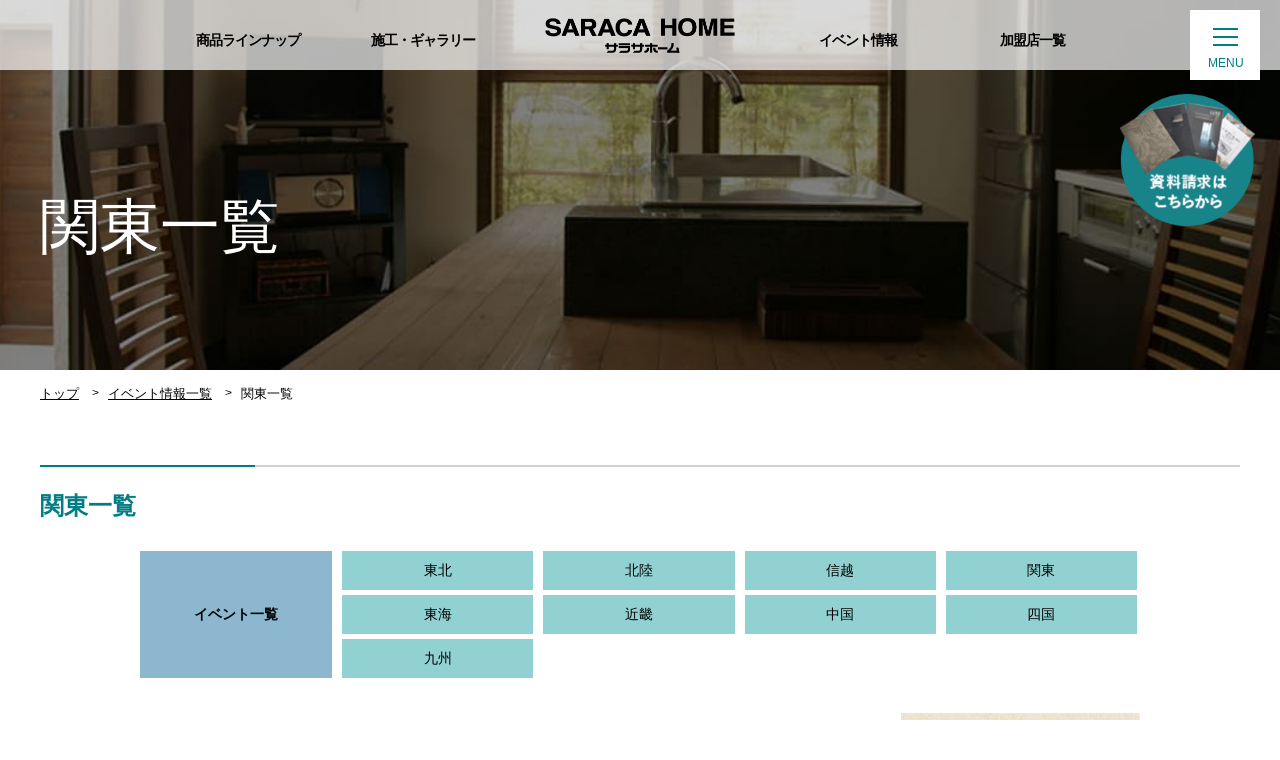

--- FILE ---
content_type: text/html; charset=UTF-8
request_url: https://saraca.jp/event/cate_3/?p=9
body_size: 3561
content:
<!doctype html>
<html lang="ja">
<head>
<!-- Google Tag Manager -->
<script>(function(w,d,s,l,i){w[l]=w[l]||[];w[l].push({'gtm.start':
new Date().getTime(),event:'gtm.js'});var f=d.getElementsByTagName(s)[0],
j=d.createElement(s),dl=l!='dataLayer'?'&l='+l:'';j.async=true;j.src=
'https://www.googletagmanager.com/gtm.js?id='+i+dl;f.parentNode.insertBefore(j,f);
})(window,document,'script','dataLayer','GTM-WN2JX8PC');</script>
<!-- End Google Tag Manager -->
<meta charset="utf-8">
<meta name="viewport" content="width=device-width, initial-scale=-100%, user-scalable=yes" />
<meta name="format-detection" content="telephone=no">
<title>関東｜イベント情報</title>
<meta name="description" content="関東" />
<meta name="keywords" content="関東, イベント情報" />
<link rel="stylesheet" href="../../css/styles.css">
<link rel="stylesheet" href="../../css/responsive.css">
<link rel="stylesheet" href="../../css/animate.css">
<script src="../../js/jquery.min.js" type="text/javascript"></script>
<script src="../../js/wow.js" type="text/javascript"></script>
<script src="../../js/common.js" type="text/javascript"></script>
<!-- Google Analytics start -->
<script>
  (function(i,s,o,g,r,a,m){i['GoogleAnalyticsObject']=r;i[r]=i[r]||function(){
  (i[r].q=i[r].q||[]).push(arguments)},i[r].l=1*new Date();a=s.createElement(o),
  m=s.getElementsByTagName(o)[0];a.async=1;a.src=g;m.parentNode.insertBefore(a,m)
  })(window,document,'script','//www.google-analytics.com/analytics.js','ga');

  ga('create', 'UA-133166129-42', 'saraca.jp');
  ga('send', 'pageview');

</script>
<!-- Google Analytics end -->

</head>

<body class="under">
<!-- Google Tag Manager (noscript) -->
<noscript><iframe src="https://www.googletagmanager.com/ns.html?id=GTM-WN2JX8PC"
height="0" width="0" style="display:none;visibility:hidden"></iframe></noscript>
<!-- End Google Tag Manager (noscript) -->

<div id="wrapper">
  <header id="header">
    <h1 class="top sp"><a href="https://saraca.jp"><img src="../../images/logo.png" alt="関東｜イベント情報"></a></h1>
    <div class="h-right">
      <nav id="gnavi">
                    <ul class="menu">
                        <li><a href="../../saraca/lineup/"><span class="en">Lineup</span><span class="ja">商品ラインナップ</span></a></li>
                        <li><a href="../../example/"><span class="en">Works</span><span class="ja">施工・ギャラリー</span></a></li>
                        <li class="gnavi-logo">
                            <h1 class="top"><a href="https://saraca.jp"><img src="../../images/logo.png" alt="関東｜イベント情報"></a></h1>
                        </li>
                        <li><a href="../../event/"><span class="en">Events</span><span class="ja">イベント情報</span></a></li>
                        <li><a href="../../fc/"><span class="en">FC</span><span class="ja">加盟店一覧</span></a></li>
                    </ul>
                </nav>
      <p class="contactsp"><a href="../../contact">資料請求</a></p>
<label class="menu-icon"><span></span>
                    <p>MENU</p>
                </label>
     <div class="sub-menu">
          <ul>
              <li class="menu-i"><a href="https://saraca.jp">トップ</a></li>
              <li class="menu-i"><a href="../../saraca/knowledge.html">家づくりの基礎知識</a></li>
              <li class="menu-i"><a href="../../saraca/flow.html">初めての家づくりの流れ</a></li>
              <li class="menu-i"><a href="../../saraca/lineup">商品ラインナップ一覧</a></li>
              <li class="menu-i"><a href="../../example">施工・ギャラリー</a></li>
              <li class="menu-i"><a href="../../saraca/housebuilding.html">ライフスタイルに合わせた家づくり</a></li>
              <li class="menu-i"><a href="../../company/saraca.html">サラサホームについて</a></li>
              <li class="menu-i"><a href="../../fc">全国のFC加盟店紹介</a></li>
              <li class="menu-i"><a href="../../contact">資料請求</a></li>
              <li class="menu-i"><a href="../../event">イベント情報</a></li>
          </ul>
      </div>
    </div>
  </header>
  <div id="mainvisual">
      <h2>関東一覧</h2>
  </div>
  <main id="main">
    <div id="content">
        <div class="topic-path">
        <ul>
          <li><a href="https://saraca.jp">トップ</a></li>
          <li><a href="../">イベント情報一覧</a></li>
          <li>関東一覧</li>
        </ul>
      </div>
        <section class="wow fadeInUp">
            <h3>関東一覧</h3>
            <div class="event-cate">
                <div class="event-cate-l">イベント一覧</div>
                <div class="event-cate-r">
                                        <a href="../cate_2/">東北</a>
                                        <a href="../cate_9/">北陸</a>
                                        <a href="../cate_10/">信越</a>
                                        <a href="../cate_3/">関東</a>
                                        <a href="../cate_4/">東海</a>
                                        <a href="../cate_5/">近畿</a>
                                        <a href="../cate_6/">中国</a>
                                        <a href="../cate_7/">四国</a>
                                        <a href="../cate_8/">九州</a>
                                    </div>
            </div>
                        <div class="lineup-list">
                                                <div class="lineup-list-i">
                      <p class="lineup-list-img"><a href="../post-310/">
                                                        <img src="/event/_data/contribute/images/310_1_1.jpg" alt="【茨城県】サラサホーム筑西">
                                                </a></p>
                      <p class="lineup-list-ttl"><a href="../post-310/">【茨城県】サラサホーム筑西</a></p>
                  </div>
                                  <div class="lineup-list-i">
                      <p class="lineup-list-img"><a href="../post-308/">
                                                        <img src="/event/_data/contribute/images/308_1_1.jpg" alt="【茨城県】サラサホーム古河">
                                                </a></p>
                      <p class="lineup-list-ttl"><a href="../post-308/">【茨城県】サラサホーム古河</a></p>
                  </div>
                                  <div class="lineup-list-i">
                      <p class="lineup-list-img"><a href="../post-307/">
                                                        <img src="/event/_data/contribute/images/307_1_1.jpg" alt="【茨城県】サラサホーム筑西">
                                                </a></p>
                      <p class="lineup-list-ttl"><a href="../post-307/">【茨城県】サラサホーム筑西</a></p>
                  </div>
                                  <div class="lineup-list-i">
                      <p class="lineup-list-img"><a href="../post-306/">
                                                        <img src="/event/_data/contribute/images/306_1_1.jpg" alt="【栃木県】サラサホーム那須">
                                                </a></p>
                      <p class="lineup-list-ttl"><a href="../post-306/">【栃木県】サラサホーム那須</a></p>
                  </div>
                                  <div class="lineup-list-i">
                      <p class="lineup-list-img"><a href="../post-305/">
                                                        <img src="/event/_data/contribute/images/305_1_1.jpg" alt="【茨城県】サラサホーム日立">
                                                </a></p>
                      <p class="lineup-list-ttl"><a href="../post-305/">【茨城県】サラサホーム日立</a></p>
                  </div>
                                  <div class="lineup-list-i">
                      <p class="lineup-list-img"><a href="../post-302/">
                                                        <img src="/event/_data/contribute/images/302_1_1.jpg" alt="【茨城県】サラサホーム筑西">
                                                </a></p>
                      <p class="lineup-list-ttl"><a href="../post-302/">【茨城県】サラサホーム筑西</a></p>
                  </div>
                                  <div class="lineup-list-i">
                      <p class="lineup-list-img"><a href="../post-300/">
                                                        <img src="/event/_data/contribute/images/300_1_1.jpg" alt="【茨城県】サラサホーム茨城北">
                                                </a></p>
                      <p class="lineup-list-ttl"><a href="../post-300/">【茨城県】サラサホーム茨城北</a></p>
                  </div>
                                  <div class="lineup-list-i">
                      <p class="lineup-list-img"><a href="../post-303/">
                                                        <img src="/event/_data/contribute/images/303_1_1.jpg" alt="【茨城県】サラサホーム古河">
                                                </a></p>
                      <p class="lineup-list-ttl"><a href="../post-303/">【茨城県】サラサホーム古河</a></p>
                  </div>
                                  <div class="lineup-list-i">
                      <p class="lineup-list-img"><a href="../post-298/">
                                                        <img src="/event/_data/contribute/images/298_1_1.jpg" alt="【栃木県】サラサホーム那須">
                                                </a></p>
                      <p class="lineup-list-ttl"><a href="../post-298/">【栃木県】サラサホーム那須</a></p>
                  </div>
                                  <div class="lineup-list-i">
                      <p class="lineup-list-img"><a href="../post-297/">
                                                        <img src="/event/_data/contribute/images/297_1_1.jpg" alt="【茨城県】サラサホーム古河">
                                                </a></p>
                      <p class="lineup-list-ttl"><a href="../post-297/">【茨城県】サラサホーム古河</a></p>
                  </div>
                                  <div class="lineup-list-i">
                      <p class="lineup-list-img"><a href="../post-296/">
                                                        <img src="/event/_data/contribute/images/296_1_1.jpg" alt="【茨城県】サラサホーム筑西">
                                                </a></p>
                      <p class="lineup-list-ttl"><a href="../post-296/">【茨城県】サラサホーム筑西</a></p>
                  </div>
                                  <div class="lineup-list-i">
                      <p class="lineup-list-img"><a href="../post-293/">
                                                        <img src="/event/_data/contribute/images/293_1_1.jpg" alt="【茨城県】サラサホーム茨城北">
                                                </a></p>
                      <p class="lineup-list-ttl"><a href="../post-293/">【茨城県】サラサホーム茨城北</a></p>
                  </div>
                                  <div class="lineup-list-i">
                      <p class="lineup-list-img"><a href="../post-292/">
                                                        <img src="/event/_data/contribute/images/292_1_1.jpg" alt="【茨城県】サラサホーム日立">
                                                </a></p>
                      <p class="lineup-list-ttl"><a href="../post-292/">【茨城県】サラサホーム日立</a></p>
                  </div>
                                  <div class="lineup-list-i">
                      <p class="lineup-list-img"><a href="../post-291/">
                                                        <img src="/event/_data/contribute/images/291_1_1.jpg" alt="【栃木県】サラサホーム那須">
                                                </a></p>
                      <p class="lineup-list-ttl"><a href="../post-291/">【栃木県】サラサホーム那須</a></p>
                  </div>
                                  <div class="lineup-list-i">
                      <p class="lineup-list-img"><a href="../post-289/">
                                                        <img src="/event/_data/contribute/images/289_1_1.jpg" alt="【茨城県】サラサホーム筑西">
                                                </a></p>
                      <p class="lineup-list-ttl"><a href="../post-289/">【茨城県】サラサホーム筑西</a></p>
                  </div>
                                  <div class="lineup-list-i">
                      <p class="lineup-list-img"><a href="../post-286/">
                                                        <img src="/event/_data/contribute/images/286_1_1.jpg" alt="【茨城県】サラサホーム筑西">
                                                </a></p>
                      <p class="lineup-list-ttl"><a href="../post-286/">【茨城県】サラサホーム筑西</a></p>
                  </div>
                              
            </div>
            <!-- *********    /POSTS ********* -->
            <!-- *********   PAGINATION   ********* -->
                                          <ul class="pager">
                                      <li><a href="./?p=8">&laquo;</a></li>
                                                                              <li><a href="./?p=1">1</a></li>
                                                                                <li><a href="./?p=2">2</a></li>
                                                                                <li><a href="./?p=3">3</a></li>
                                                                                <li><a href="./?p=4">4</a></li>
                                                                                <li><a href="./?p=5">5</a></li>
                                                                                <li><a href="./?p=6">6</a></li>
                                                                                <li><a href="./?p=7">7</a></li>
                                                                                <li><a href="./?p=8">8</a></li>
                                                                                <li class="active"><a href="#">9</a></li>
                                                                                  <li><a href="./?p=10">10</a></li>
                                                                                <li><a href="./?p=11">11</a></li>
                                                                                <li><a href="./?p=12">12</a></li>
                                                                                <li><a href="./?p=13">13</a></li>
                                                                                <li><a href="./?p=14">14</a></li>
                                                                                <li><a href="./?p=15">15</a></li>
                                                                                <li><a href="./?p=16">16</a></li>
                                                                                <li><a href="./?p=17">17</a></li>
                                                                                <li><a href="./?p=18">18</a></li>
                                                                                <li><a href="./?p=19">19</a></li>
                                                                                <li><a href="./?p=20">20</a></li>
                                                                                <li><a href="./?p=21">21</a></li>
                                                                                                <li><a href="./?p=21">&raquo;</a></li>
                                    </ul>
                          
        </section>
    </div>
  </main>
  <footer id="footer">
<p class="idx-main-side"><a href="../../contact"><img src="../../images/idx_mainfixed.png" alt="資料請求は こちらから"></a></p>
            <p id="totop"><a href="#wrapper"><img src="../../images/totop.jpg" alt="to top"></a></p>
            <div class="f-left">
                <p class="f-logo"><a href="https://saraca.jp"><img src="../../images/f_logo.png" alt="Saraca Home"></a></p>
                <p class="f-bnr"><a target="_blank" href="https://fc.jc-sys.co.jp/" onclick="ga('send', 'event', 'content', 'recruit');"><img src="../../images/footer_bnr02.jpg" alt="加盟店募集"></a></p>
                <div class="f-right-bot sp">
                    <p class="f-btn"><a href="../../contact">資料請求</a></p>
                    <p class="f-btn"><a href="../../fc">加盟店一覧</a></p>
                </div>
                <p class="f-copy">Copyrights &copy; 2019 Japan construction system inc.</p>
            </div>
            <div class="f-right">
                <div class="f-right-top">
                    <ul>
                        <li><a href="https://saraca.jp">トップ</a></li>
                        <li><a href="../../saraca/knowledge.html">家づくりの基礎知識</a></li>
                        <li><a href="../../saraca/flow.html">初めての家づくりの流れ</a></li>
                        <li><a href="../../saraca/lineup/">商品ラインナップ一覧</a></li>
                    </ul>
                    <ul>
                        <li><a href="../../example/">施工・ギャラリー</a></li>
                        <li><a href="../../saraca/housebuilding.html">ライフスタイルに合わせた家づくり</a></li>
                        <li><a href="../../company/saraca.html">サラサホームについて</a></li>
                        <li><a href="../../fc">全国のFC加盟店紹介</a></li>
                    </ul>
                </div>
                <div class="f-right-bot">
                    <p class="f-btn"><a href="../../contact">資料請求</a></p>
                    <p class="f-btn"><a href="../../fc">加盟店一覧</a></p>
                </div>
            </div>
        </footer>
</div>
</body>
</html>

--- FILE ---
content_type: text/css
request_url: https://saraca.jp/css/styles.css
body_size: 10795
content:
@charset "UTF-8";
@import "base.css";
@import "fonts.css";
@import "https://fonts.googleapis.com/css?family=Josefin+Sans:300,400,600";
@import url("https://fonts.googleapis.com/css?family=PT+Sans&display=swap");
@import "normalize.css";
@font-face {
  font-family: "Acumin Pro";
  font-style: normal;
  font-weight: normal;
  src: local("Acumin Pro"), url("fonts/Acumin-RPro.woff") format("woff");
}
h1,
h2,
h3,
h4,
h5,
h6,
input,
button,
textarea,
select,
p,
blockquote,
th,
td,
pre,
address,
li,
dt,
dd {
  font-size: 140%;
  -webkit-text-size-adjust: none;
}
header,
section,
footer,
aside,
nav,
main,
article,
figure {
  display: block;
}
img {
  vertical-align: bottom;
  max-width: 100%;
  height: auto;
}
a {
  color: #19838a;
}
a:hover,
a:active {
  text-decoration: none;
}
table {
  width: 100%;
}
p {
  margin: 0 0 1.5em;
}
section {
  margin: 0 0 50px;
}
section section {
  margin: 0 0 30px;
}
p,
dd,
td,
th,
li {
  line-height: 1.8em;
}
.image-l {
  float: left;
  margin: 0 16px 8px 0;
}
.image-r {
  float: right;
  margin: 0 0 8px 16px;
}
#totop {
  position: fixed;
  bottom: 60px;
  right: 50px;
  z-index: 1000;
  margin-bottom: 0;
}
#totop:hover {
  opacity: 0.7;
}
.bold {
  font-weight: bold;
}
.fl {
  float: left;
}
.fr {
  float: right;
}
/*==========================================================================*/
/*                            Container                                     */
/*==========================================================================*/
body {
  font-family: "游ゴシック体", "Yu Gothic", YuGothic, sans-serif;
  color: #000;
}
#wrapper {
  min-width: 1250px;
  overflow: hidden;
}
.container {
  width: 1200px;
  margin: 0 auto;
  box-sizing: border-box;
}
img {
  max-width: 100%;
}
/*header*/
#header {
  position: fixed;
  width: 100%;
  min-width: 1200px;
  background: rgba(255, 255, 255, 0.7);
  top: 0;
  left: 0;
  z-index: 9999;
  padding: 18px 20px 17px;
  display: flex;
  justify-content: center;
  align-items: center;
  box-sizing: border-box;
}
.top {
  margin: 0;
  padding: 0;
  width: 147px;
}
.h-right {
  display: flex;
  align-items: center;
}
/* MENU-ICON */
.menu-icon {
  margin: 0;
  width: 70px;
  height: 70px;
  box-sizing: border-box;
  padding: 26px 23px;
  background: #fff;
  margin-bottom: -10px;
  z-index: 1;
  position: absolute;
  right: 20px;
  bottom: 0;
}
.menu-icon p {
  position: absolute;
  bottom: 11px;
  left: 18px;
  font-size: 12px;
  margin-bottom: 0;
  line-height: 1em;
  color: #017d85;
}
.menu-icon span {
  display: block;
  margin: 0;
  width: 25px;
  height: 2px;
  background-color: #017d85;
  -webkit-transition-duration: 0;
  -moz-transition-duration: 0;
  -ms-transition-duration: 0;
  -o-transition-duration: 0;
  transition-duration: 0;
  -webkit-transition-delay: 0.2s;
  -moz-transition-delay: 0.2s;
  -ms-transition-delay: 0.2s;
  -o-transition-delay: 0.2s;
  transition-delay: 0.2s;
}
.menu-icon span::after,
.menu-icon span::before {
  display: block;
  content: "";
  position: absolute;
  width: 25px;
  height: 2px;
  background-color: #017d85;
  -webkit-transition-property: margin, -webkit-transform;
  -webkit-transition-duration: 0.2s;
  -moz-transition-duration: 0.2s;
  -ms-transition-duration: 0.2s;
  -o-transition-duration: 0.2s;
  transition-duration: 0.2s;
  -webkit-transition-delay: 0.2s, 0;
  -moz-transition-delay: 0.2s, 0;
  -ms-transition-delay: 0.2s, 0;
  -o-transition-delay: 0.2s, 0;
  transition-delay: 0.2s, 0;
}
.menu-icon span::before {
  margin-top: -8px;
}
.menu-icon span::after {
  margin-top: 8px;
}
.menu-icon.active span {
  background-color: transparent;
}
.menu-icon.active span::before,
.menu-icon.active span::after {
  margin-top: 0px;
  -webkit-transition-delay: 0, 0.2s;
  -moz-transition-delay: 0, 0.2s;
  -ms-transition-delay: 0, 0.2s;
  -o-transition-delay: 0, 0.2s;
  transition-delay: 0, 0.2s;
}
.menu-icon.active span::before {
  -webkit-transform: rotate(45deg);
  -moz-transform: rotate(45deg);
  -ms-transform: rotate(45deg);
  -o-transform: rotate(45deg);
  transform: rotate(45deg);
}
.menu-icon.active span::after {
  -webkit-transform: rotate(-45deg);
  -moz-transform: rotate(-45deg);
  -ms-transform: rotate(-45deg);
  -o-transform: rotate(-45deg);
  transform: rotate(-45deg);
}
/*Gnavi*/
/*#gnavi {
    margin-right: 30px;
}*/
#gnavi ul {
  display: flex;
  align-items: center;
}
#gnavi ul li {
  width: 135px;
  margin: 9px 20px 0;
}
#gnavi ul li.gnavi-logo,
#gnavi .top {
  width: 190px;
}
#gnavi ul li.gnavi-logo {
  margin: 0 35px;
}
#gnavi ul li a {
  display: block;
  text-decoration: none;
  color: #000;
  font-size: 20px;
  font-family: "Acumin Pro";
  text-align: center;
  letter-spacing: -1px;
  line-height: 1em;
  transition: all 0.5s;
}
#gnavi ul li a:hover {
  opacity: 0.6;
}
#gnavi ul li.gnavi-logo a:hover {
  opacity: 1;
}
#gnavi ul li a .en {
  display: none;
}
#gnavi ul li a .ja {
  font-size: 14px;
  font-family: "游ゴシック体", "Yu Gothic", YuGothic, sans-serif;
  font-weight: bold;
}
/*#gnavi ul li a:hover .en {
    display: none;
}
#gnavi ul li a:hover .ja {
    display: block;
}*/
.sub-menu {
  position: fixed;
  top: 0;
  right: 0;
  width: 550px;
  height: 650px;
  overflow: auto;
  background: #19838a;
  -webkit-transform: translate3d(100%, 0, 0);
  transform: translate3d(100%, 0, 0);
  transition: all 0.4s cubic-bezier(0.23, 1, 0.32, 1);
  display: flex;
  justify-content: center;
  align-items: center;
  overflow-x: hidden;
}
.sub-menu.active {
  -webkit-transform: translate3d(0, 0, 0);
  transform: translate3d(0, 0, 0);
}
.sub-menu ul {
  display: flex;
  flex-flow: column wrap;
  align-items: center;
  justify-content: center;
  padding: 10px 0;
  box-sizing: border-box;
  width: 60%;
}
.sub-menu ul li {
  -webkit-transform: translate3d(500px, 0, 0);
  transform: translate3d(500px, 0, 0);
  transition: all 0.4s cubic-bezier(0.23, 1, 0.32, 1);
  opacity: 0;
  width: 100%;
  text-align: center;
  box-sizing: border-box;
}
.sub-menu ul li + li {
  margin-top: 10px;
}
.sub-menu ul li.active {
  -webkit-transform: translate3d(0, 0, 0);
  transform: translate3d(0, 0, 0);
  opacity: 1;
}
.sub-menu ul li:nth-child(1) {
  transition-delay: 0.1s;
}
.sub-menu ul li:nth-child(2) {
  transition-delay: 0.15s;
}
.sub-menu ul li:nth-child(3) {
  transition-delay: 0.2s;
}
.sub-menu ul li:nth-child(4) {
  transition-delay: 0.25s;
}
.sub-menu ul li:nth-child(5) {
  transition-delay: 0.3s;
}
.sub-menu ul li:nth-child(6) {
  transition-delay: 0.35s;
}
.sub-menu ul li:nth-child(7) {
  transition-delay: 0.4s;
}
.sub-menu ul li:nth-child(8) {
  transition-delay: 0.45s;
}
.sub-menu ul li:nth-child(9) {
  transition-delay: 0.5s;
}
.sub-menu ul li:nth-child(10) {
  transition-delay: 0.55s;
}
.sub-menu ul li a {
  display: block;
  position: relative;
  font-size: 18px;
  padding: 10px 0;
  font-weight: 600;
  color: #fff;
  text-decoration: none;
  transition: all 0.4s cubic-bezier(0.23, 1, 0.32, 1);
  border: 2px solid #fff;
}
.sub-menu ul li a:hover {
  background: #fff;
  color: #19838a;
}
.sub-menu ul li a:before {
  content: none;
  position: absolute;
  bottom: 0;
  left: 50%;
  width: 10px;
  height: 2px;
  background: white;
  -webkit-transform: translateX(-50%);
  transform: translateX(-50%);
  transition: all 0.4s cubic-bezier(0.23, 1, 0.32, 1);
}
.sub-menu ul li a:hover:before {
  width: 100%;
}
/*Index*/

#index #mainvisual {
  height: 705px;
  position: relative;
  margin-bottom: 70px;
}
#background-movie-player {
  height: 100%;
  overflow: hidden;
}
#background-movie-player video {
  width: 100%;
  position: relative;
  top: 50%;
  transform: translateY(-50%);
  z-index: 1;
}
.idx-main-side {
  position: fixed;
  z-index: 7;
  top: 13%;
  right: 25px;
  max-width: 135px;
  margin-bottom: 0;
}
.idx-main-side02 {
  text-align: center;
  position: absolute;
  z-index: 7;
  top: 89%;
  left: 50%;
  transform: translate(-50%, -50%);
  -webkit-transform: translate(-50%, -50%);
  -ms-transform: translate(-50%, -50%);
  margin-bottom: 0;
  color: #fff;
}
.idx-main-side02 span.text01 {
  font-size: 140%;
  font-weight: 700;
}
.idx-main-side02 span.text02 {
  font-size: 120%;
  font-weight: 700;
  border-bottom: 1px solid #fff;
}

.idx-main-side a:hover {
  opacity: 0.7;
  transition: all 1s;
}
.idx-main-side li {
  width: 28px;
}
.idx-main-side li:first-child {
  margin-bottom: 19px;
}
.idx-main-side li:first-child a:hover img {
  opacity: 0.7;
}
/*box01*/
.b01-top {
  background: url(../images/b01_bg.jpg) center no-repeat;
  background-size: cover;
  padding: 43px 0 50px;
}
.box01 h3 {
  font-family: "Josefin Sans", sans-serif;
  color: #fff;
  font-size: 24px;
  line-height: 1.4em;
  margin-bottom: 40px;
  font-weight: 300;
  text-align: center;
  letter-spacing: 0.05em;
}
.box01 h3 img {
  width: 42px;
  height: 48px;
  margin-right: 4px;
}
/*.box01 h3 span {
    font-weight: 400;
    color: #19838a;
}*/
.b01-des {
  font-size: 18px;
  color: #221815;
  margin-bottom: 30px;
  font-weight: 600;
}
.b01-map {
  width: 950px;
  margin: 0 auto;
  position: relative;
  background: #fff;
  padding: 25px 25px 48px;
}
.b01-img {
  text-align: center;
  margin: 0 0 0 140px;
}
.b01-map-tlt {
  position: absolute;
  top: 50px;
  left: -20px;
  background: #19838a;
  padding: 25px 20px 10px;
  margin-bottom: 0;
  font-size: 24px;
  font-family: "游ゴシック体", "Yu Gothic", YuGothic, sans-serif;
  color: #fff;
  font-weight: bold;
  line-height: 1.5em;
}
.b01-map-tlt span {
  font-size: 14px;
  font-weight: normal;
}
.b01-map-tlt:before,
.b01-map-tlt:after {
  content: "";
  position: absolute;
  width: 100%;
  height: 1px;
  background: #fff;
  left: 0;
}
.b01-map-tlt:before {
  top: 5px;
}
.b01-map-tlt:after {
  bottom: 5px;
}
.b01-area {
  margin: 0;
  position: absolute;
}
.b01-area a {
  display: block;
  background: #fff;
  color: #000;
  text-decoration: none;
  border-radius: 15px;
  border: 2px solid #000;
  text-align: center;
  width: 100px;
  font-weight: 600;
  line-height: 2em;
  transition: all 0.3s ease;
}
.b01-area01 a {
  color: #8059aa;
  border: 2px solid #aa89bd;
}
.b01-area02 a {
  color: #2260a7;
  border: 2px solid #448aca;
}
.b01-area03 a {
  color: #049b7e;
  border: 2px solid #13b5b1;
}
.b01-area04 a {
  color: #448aca;
  border: 2px solid #77bbeb;
}
.b01-area05 a {
  color: #3fa9f5;
  border: 2px solid #77bbeb;
}
.b01-area06 a {
  color: #ea6097;
  border: 2px solid #f19ec2;
}
.b01-area07 a {
  color: #aab53e;
  border: 2px solid #adb55f;
}
.b01-area08 a {
  color: #ed1e79;
  border: 2px solid #ea68a2;
}
.b01-area09 a {
  color: #f7931e;
  border: 2px solid #f8b551;
}
.b01-area10 a {
  color: #e23d4b;
  border: 2px solid #e60012;
}
.b01-area a:hover {
  color: #fff;
  background: #19838a;
  border-color: #19838a;
}
.b01-area01 {
  top: 21.5%;
  right: 15%;
  display: none;
}
.b01-area02 {
  top: 40.5%;
  right: 21.5%;
}
.b01-area03 {
  top: 48%;
  right: 37%;
}
.b01-area04 {
  top: 59%;
  right: 44.8%;
}
.b01-area05 {
  top: 62.5%;
  right: 28%;
}
.b01-area06 {
  top: 67.5%;
  right: 58.7%;
}
.b01-area07 {
  top: 70.2%;
  right: 45.5%;
}
.b01-area08 {
  top: 73.5%;
  right: 34.2%;
}
.b01-area09 {
  top: 81%;
  right: 49.8%;
}
.b01-area10 {
  top: 84%;
  right: 65.5%;
}
.b01-cnt {
  position: relative;
  padding-bottom: 28px;
}
.b01-cnt:before {
  content: "";
  position: absolute;
  width: 1350px;
  height: 100%;
  background: #e7f7f7;
  top: 0;
  z-index: -1;
  left: calc(50% + 75px);
  transform: translateX(-50%);
}
.b01-cnt .container {
  width: 1000px;
  background: #fff;
  padding: 42px 30px 24px;
  position: relative;
  top: -30px;
}
.b01-tlt-left,
.b02-tlt-left,
.b03-tlt-left {
  position: absolute;
  left: -210px;
  top: 95px;
  font-size: 16px;
  line-height: 1em;
  transform: rotate(-90deg);
  font-family: "Arial";
  z-index: 3;
}
.b02-tlt-left {
  top: 115px;
}
.b03-tlt-left {
  left: -138px;
  top: 30px;
}
.b01-tlt-left:before,
.b02-tlt-left:before,
.b03-tlt-left:before {
  content: "";
  position: absolute;
  width: 3px;
  height: 75px;
  background: #19838a;
  right: -45px;
  top: calc(50% + 1px);
  transform: translateY(-50%) rotate(-90deg);
}
.b01-tlt-left span,
.b02-tlt-left span,
.b03-tlt-left span {
  color: #19838a;
}
.b01-event-ttl {
  color: #19838a;
  padding: 10px 25px;
  font-size: 16px;
  border-bottom: 1px solid #000;
  font-weight: 700;
  margin: 0;
}
.b01-event-link {
  background: #f1f2f2;
  padding: 10px 25px;
  margin-bottom: 30px;
}
.b01-event-link li + li {
  margin-top: 5px;
}
.b01-event-link li a {
  text-decoration: none;
  color: #000;
  font-weight: 700;
}
.b01-event-slider {
  width: 610px;
  margin: 0 auto;
}
.b01-event-slider .b01-event-i {
  width: 305px;
}
.b01-event-i a {
  display: block;
  text-decoration: none;
  color: #000;
  margin: 0 auto;
  width: fit-content;
}
.b01-event-i a:hover {
  opacity: 0.7;
}
.b01-event-i-ttl {
  text-align: center;
  font-weight: bold;
  font-size: 16px;
  line-height: 1.4em;
  margin-bottom: 5px;
}
.b01-event-i-img {
  /* margin-bottom: 5px;
  width: 100%;
  height: 190px;
  background: #eee;
  text-align: center; */
  margin-bottom: 5px;
  width: 250px;
  height: 200px;
  box-sizing: border-box;
  text-align: center;
  overflow: hidden;
}
.b01-table,
.b01-table01 {
  float: left;
  height: 335px;
  overflow: hidden;
}
#b01-event11 .b01-table01{
  width: 100%;
}
#b01-event11 .b01-event-slider {
  width: 810px;
}
#b01-event11 .b01-event-slider .b01-event-i {
  width: 280px;
}
.b01-table {
  width: 20%;
}
.b01-table01 {
  width: 80%;
  margin-left: -1px;
}
.b01-table .th,
.b01-table01 .th {
  background: #6ebddc;
  font-size: 16px;
  padding: 9px 15px;
  color: #fff;
  font-weight: bold;
  text-align: center;
}
.b01-table .th,
.b01-table .td,
.b01-table01 .th,
.b01-table01 .td {
  letter-spacing: 0.05em;
  border: 1px solid #fff;
}
.b01-table .td,
.b01-table01 .td {
  font-weight: bold;
  background: #dbeef6;
  padding: 32px 15px;
}
.b01-table .td {
  font-size: 14px;
  padding: 39px 15px;
}
.b01-table .td a {
  text-decoration: none;
  color: #000;
}
.b01-table01 .td {
  height: 294px;
}
.b01-table .th,
.b01-table01 .th,
.b01-table .td,
.b01-table01 .td {
  border-bottom: none;
}
#b01-event00 {
  overflow: hidden;
}
#b01-event01 .b01-table .td {
  padding: 64px 15px;
}

.b01-row {
  border: 1px solid #fff;
}
.b01-row a {
  text-decoration: none;
  color: #000;
}
.b01-row th {
  background: #6ebddc;
  border: 1px solid #fff;
  width: 1px;
}
.b01-row td {
  background: #dbeef6;
  border: 1px solid #fff;
  text-align: center;
}

#b01-event02 .b01-row th {
  padding: 2.2em 1em;
}
#b01-event02 .b01-row td {
  padding: 5px;
}
#b01-event02 .b01-table,
#b01-event02 .b01-table01 {
  height: 375px;
}
#b01-event02 .b01-table01 .td {
  height: 251px;
  padding-top: 50px;
}
#b01-event03 .b01-row td {
  padding: 61px 5px 60px;
}
#b01-event04 .b01-row td {
  padding: 61px 5px 60px;
}
#b01-event05 .b01-row td {
  padding: 5px;
}
#b01-event05 .b01-table,
#b01-event05 .b01-table01 {
  height: 404px;
}
#b01-event05 .b01-table01 .td {
  height: 257px;
  padding-top: 50px;
}
#b01-event08 .b01-row td {
  padding: 6px 5px 5px;
}
#b01-event07 .b01-row td {
  padding: 55px 5px 54px;
}
#b01-event06 .b01-row td {
  padding: 61px 5px 60px;
}
#b01-event09 .b01-row td {
  padding: 122px 5px;
}
#b01-event10 .b01-row td {
  padding: 134px 5px;
}
.slick-slide .b01-event-i-img img {
  /* max-height: 100%;
  position: relative;
  top: 50%;
  transform: translateY(-50%);
  display: inline-block;
  max-width: 285px; */
  position: relative;
  top: 0%;
  transform: translateY(0%);
  transition: all 0.5s ease;
}
.slick-slide .b01-event-i-img img:hover {
  transform: translateY(0%) scale(1.1);
}
.b01-event-i-txt {
  text-align: center;
  margin: 0;
  font-size: 14px;
  /* padding: 0 12px; */
  font-weight: normal;
  font-family: Meiryo, arial, clean, verdana, "Hiragino Kaku Gothic Pro",
    "ＭＳ Ｐゴシック", Osaka, sans-serif;
  overflow: hidden;
  white-space: nowrap;
  text-overflow: ellipsis;
  max-width: 250px;
}
.b01-event-slider .slick-arrow {
  position: absolute;
  color: transparent;
  outline: none;
  width: 32px;
  height: 45px;
  top: calc(50% - 22.5px);
  border: 0;
  cursor: pointer;
}
.b01-event-slider .slick-arrow:hover {
  opacity: 0.7;
}
.b01-event-slider .slick-prev {
  background: transparent url(../images/b01_prev.png) 0 0 no-repeat;
  background-size: contain;
  left: -35px;
  z-index: 9;
}
.b01-event-slider .slick-next {
  background: transparent url(../images/b01_next.png) 0 0 no-repeat;
  background-size: contain;
  right: -35px;
}
.b01-event {
  display: none;
  /*    width: 100%;
    height: 100%;
    min-width: 1200px;
    position: fixed;
    z-index: 99996;
    top: 0;
    left: 0;
    overflow: auto;*/
}
.b01-event-overlay {
  /*    width: 100%;
    height: 100%;
    min-width: 1200px;
    position: fixed;
    z-index: 99997;
    background: rgba(0,0,0,0.8);
    top: 0;
    left: 0;*/
}
.b01-event#b01-event11 {
  display: block;
}

.b01-event .b01-event-ctn {
  display: flex;
  /*    position: fixed;
    width: 94%;
    z-index: 99998;
    max-width: 960px;
    background: #fff;
    top: 50%;
    left: 50%;
    transform: translate(-50%, -50%);
    max-height: 90vh;
    padding: 30px;
    overflow: auto;
    box-sizing: border-box;*/
}
.b01-event .b01-event-ctn .b01-event-close {
  /*    position: absolute;
    top: 10px;
    right: 10px;
    cursor: pointer;*/
}
.b01-event-sub {
  width: 90%;
  margin: 10px auto;
}
.b01-cnt-tlt {
  background: #4aacd3;
  color: #fff;
  text-align: center;
  letter-spacing: 0.05em;
  line-height: 1.4em;
  padding: 9px 10px 8px;
  font-size: 24px;
  font-family: "游ゴシック体", "Yu Gothic", YuGothic, sans-serif;
  font-weight: bold;
  margin-bottom: 20px;
}
.b01-cnt-btns {
  display: flex;
  justify-content: center;
  align-items: center;
  margin-bottom: 24px;
}
.b01-cnt-btns span {
  margin: 10px;
  width: 170px;
  height: 33px;
  border: 1px solid #000;
}
.b01-cnt-btns a {
  width: 100%;
  height: 100%;
  display: flex;
  justify-content: center;
  align-items: center;
  font-family: Meiryo, arial, clean, verdana, "Hiragino Kaku Gothic Pro",
    "ＭＳ Ｐゴシック", Osaka, sans-serif;
  color: #000;
  position: relative;
  text-decoration: none;
  padding-left: 3px;
  transition: all 0.5s;
}
.b01-cnt-btns a:hover {
  opacity: 0.6;
}
.b01-cnt-btns a:before {
  content: "";
  position: absolute;
  width: 0;
  height: 0;
  border-top: 4px solid transparent;
  border-left: 8px solid #000;
  border-bottom: 4px solid transparent;
  top: 50%;
  left: 17px;
  transform: translateY(-50%);
}
.box01 {
  overflow: hidden;
  margin-bottom: 90px;
}
/*box02*/
.box02 {
  margin-bottom: 152px;
}
.b02-inner {
  width: 1000px;
  margin: 0 auto;
  position: relative;
}
.b02-ctn {
  display: flex;
  justify-content: flex-start;
  align-items: center;
  position: relative;
}
.box02 h3 {
  color: #221815;
  font-size: 45px;
  font-family: "Josefin Sans", sans-serif;
  font-weight: 300;
  text-align: center;
  line-height: 1em;
  margin-bottom: 60px;
}
.box02 h3 img {
  max-width: 145px;
}
.box02 h3 span {
  color: #19838a;
  font-weight: 400;
}
.b02-des {
  text-align: right;
  font-weight: 600;
  font-size: 18px;
  color: #221815;
  margin-bottom: 30px;
}
.b02-ctn-tlt {
  font-size: 30px;
  font-weight: bold;
  color: #221815;
  -ms-writing-mode: tb-rl;
  -webkit-writing-mode: vertical-rl;
  -moz-writing-mode: vertical-rl;
  writing-mode: vertical-rl;
  line-height: 1em;
  letter-spacing: 0.05em;
  margin: 0 0 0 53px;
}
.b02-txt {
  font-size: 16px;
  font-weight: 600;
  color: #221815;
  -ms-writing-mode: tb-rl;
  -webkit-writing-mode: vertical-rl;
  -moz-writing-mode: vertical-rl;
  writing-mode: vertical-rl;
  height: 460px;
  line-height: 1.9em;
}
.b01-sec01 {
  display: none;
}
.b02-img01 {
  margin: 0;
}
.b01-sec02 {
  position: absolute;
  right: -100px;
  top: 50%;
  transform: translateY(-50%);
  width: 668px;
  z-index: 1;
}
.b02-link01 {
  margin: 0;
  position: absolute;
  left: 0;
  bottom: 0;
  width: 260px;
  height: 50px;
}
.b02-link01 a {
  display: flex;
  justify-content: center;
  align-items: center;
  padding-right: 49px;
  width: 100%;
  height: 100%;
  position: relative;
  background: #fff;
  color: #000;
  font-family: "Arial", sans-serif;
  text-decoration: none;
  font-weight: bold;
  font-size: 24px;
  line-height: 1em;
  transition: all 0.3s ease;
  box-sizing: border-box;
}
.b02-link01 a:hover {
  color: #fff;
  background: #19838a;
}
.b02-link01 a:before {
  content: "";
  position: absolute;
  height: 1px;
  width: 55px;
  background: #19838a;
  right: 42px;
  top: 50%;
  transition: all 0.3s ease;
}
.b02-link01 a:hover:before {
  background: #fff;
}
.b02-link01 a:after {
  content: "";
  position: absolute;
  height: 6px;
  width: 6px;
  border-top: 1px solid #19838a;
  border-right: 1px solid #19838a;
  transform: rotate(45deg);
  right: 42px;
  top: calc(50% - 3px);
  transition: all 0.3s ease;
}
.b02-link01 a:hover:after {
  border-top: 1px solid #fff;
  border-right: 1px solid #fff;
}
/*box03*/
.box03 {
  padding: 0 0 100px;
  position: relative;
  margin-bottom: 35px;
}
.box03 .container {
  position: relative;
}
.b03-left {
  position: absolute;
  width: 1077px;
  left: -155px;
}
.b03-slider {
  position: relative;
  height: 577px;
}
.b03-slider li {
  line-height: 0;
  margin: 0;
  position: absolute;
  top: 0;
  left: 0;
  opacity: 0;
  -webkit-transition: all 0.6s ease;
  transition: all 0.6s ease;
  width: 100%;
  text-align: center;
}
.b03-slider li a:hover {
  opacity: 0.7;
  transition: all 0.5s;
}
.b03-slider li.active {
  opacity: 1;
  z-index: 1;
}
.b03-ctn {
  position: relative;
  margin: 0 auto;
  display: flex;
  align-items: center;
  justify-content: flex-end;
  z-index: 2;
}
.box03 h3 {
  color: #221815;
  font-size: 45px;
  font-family: "Arial", sans-serif;
  font-weight: bold;
  text-align: center;
  line-height: 1em;
  margin-bottom: 2px;
}
.box03 h3 span {
  color: #19838a;
}
.b03-des {
  text-align: center;
  font-size: 18px;
  color: #221815;
  margin-bottom: 2px;
}
.b03-slider-nav li {
  box-sizing: border-box;
  position: relative;
  margin-bottom: 27px;
  width: 380px;
  z-index: 1;
}
.b03-slider-nav li p {
  width: 308px;
  height: 79px;
  border: 2px solid #d1d2d4;
  display: flex;
  justify-content: center;
  align-items: center;
  margin-bottom: 0;
  cursor: pointer;
  background: #fff;
  position: relative;
  -webkit-transition: all 0.2s ease-out;
  transition: all 0.2s ease-out;
}
.b03-slider-nav li p:hover {
  border: 2px solid #fff;
}
.b03-slider-nav li p .bd01,
.b03-slider-nav li p .bd02 {
  position: absolute;
  z-index: 1;
  width: 100%;
  height: 100%;
  -webkit-transition: all 0.5s ease-out;
  transition: all 0.5s ease-out;
  top: -5px;
  left: -5px;
}
.b03-slider-nav li p .bd01:before,
.b03-slider-nav li p .bd01:after {
  content: "";
  position: absolute;
  background: #19838a;
  -webkit-transition: all 0.5s ease-out;
  transition: all 0.5s ease-out;
  width: 0;
  height: 1px;
  opacity: 0.5;
}
.b03-slider-nav li p .bd01:before {
  top: 0;
  left: 0;
}
.b03-slider-nav li p .bd01:after {
  right: 0;
  bottom: 0;
}
.b03-slider-nav li p:hover .bd01:before,
.b03-slider-nav li p:hover .bd01:after,
.b03-slider-nav li p:hover .bd02:before,
.b03-slider-nav li p:hover .bd02:after {
  width: 100%;
}
.b03-slider-nav li p .bd01 > span {
  top: inherit;
  left: inherit;
  right: -3px;
  bottom: -3px;
}
.b03-slider-nav li p .bd01 > span:before,
.b03-slider-nav li p .bd01 > span:after {
  content: "";
  position: absolute;
  background: #19838a;
  -webkit-transition: all 0.5s ease-out;
  transition: all 0.5s ease-out;
  width: 1px;
  height: 0;
  opacity: 0.5;
}
.b03-slider-nav li p .bd01 > span:before {
  top: 0;
  left: 0;
}
.b03-slider-nav li p .bd01 > span:after {
  right: 0;
  bottom: 0;
}
.b03-slider-nav li p:hover .bd01 > span:before,
.b03-slider-nav li p:hover .bd01 > span:after,
.b03-slider-nav li p:hover .bd02 > span:before,
.b03-slider-nav li p:hover .bd02 > span:after {
  height: 100%;
}
.b03-slider-nav li p .bd02 {
  top: 3px;
  left: 3px;
  right: -3px;
  bottom: -3px;
}
.b03-slider-nav li p .bd02:before,
.b03-slider-nav li p .bd02:after {
  content: "";
  position: absolute;
  background: #19838a;
  -webkit-transition: all 0.5s ease-in-out;
  transition: all 0.5s ease-in-out;
  width: 0;
  height: 1px;
  opacity: 0.5;
}
.b03-slider-nav li p .bd02:before {
  top: 0;
  right: 0;
}
.b03-slider-nav li p .bd02:after {
  bottom: 0;
  left: 0;
}
.b03-slider-nav li p .bd02 > span {
  top: inherit;
  left: inherit;
  right: -3px;
  bottom: -3px;
}
.b03-slider-nav li p .bd02 > span:before,
.b03-slider-nav li p .bd02 > span:after {
  content: "";
  position: absolute;
  background: #19838a;
  -webkit-transition: all 0.5s ease-in-out;
  transition: all 0.5s ease-in-out;
  width: 1px;
  height: 0;
  opacity: 0.5;
}
.b03-slider-nav li p .bd02 > span:before {
  bottom: 0;
  left: 0;
}
.b03-slider-nav li p .bd02 > span:after {
  top: 0;
  right: 0;
}
.b03-slider-nav li img {
  transition: all 0.5s;
  cursor: pointer;
  max-width: 308px;
  max-height: 79px;
}

.b03-slider-nav li:nth-child(odd) {
  display: flex;
  justify-content: flex-end;
}
.b03-slider-nav li:before {
  content: "";
  position: absolute;
  width: 76px;
  height: 76px;
  z-index: -2;
  bottom: -60px;
}
.b03-slider-nav li:nth-child(odd):before {
  background: url(../images/b03_line_odd.png) center no-repeat;
  background-size: contain;
  right: 35px;
}
.b03-slider-nav li:nth-child(even):before {
  background: url(../images/b03_line_even.png) center no-repeat;
  background-size: contain;
  left: 35px;
}
.b03-slider-nav li:last-child:before {
  background: url(../images/b03_line.png) center no-repeat;
  background-size: contain;
  width: 460px;
  height: 76px;
  /* right: 150px; */
  left: -300px;
}
.b03-slider-nav li:hover,
.b03-slider-nav li.active {
  color: #fff;
}
.b03-link {
  margin: 0 auto;
  width: 350px;
  height: 60px;
  z-index: 2;
  position: absolute;
  left: 50%;
  transform: translateX(-50%);
  bottom: -65px;
}
.b03-link a {
  display: flex;
  justify-content: center;
  align-items: center;
  position: relative;
  width: 100%;
  height: 100%;
  background: #19838a;
  color: #fff;
  text-decoration: none;
  font-size: 18px;
  font-weight: bold;
  line-height: 1.3em;
  transition: all 0.3s ease;
  box-sizing: border-box;
  padding-left: 10px;
  transition: all 0.5s;
  border: 2px solid #19838a;
}
.b03-link a:hover {
  color: #19838a;
  background: #fff;
}
.b03-link a:before {
  content: "";
  position: absolute;
  padding: 4px;
  border-right: 2px solid #fff;
  border-bottom: 2px solid #fff;
  transform: rotate(-45deg) translateY(-50%);
  left: 23px;
  top: calc(50% - 1px);
  transition: all 0.5s;
}
.b03-link a:hover:before {
  border-right: 2px solid #19838a;
  border-bottom: 2px solid #19838a;
}
.b03-slider-nav {
  /* margin-top:28px; */
}

/* .b03-slider-nav li:nth-child(6) p {
  background: #5a5657 !important;
} */
/*box04*/
.b04-top {
  position: relative;
  background: url(../images/b04_bg.jpg) center no-repeat;
  background-size: cover;
  z-index: 1;
  padding: 68px 0;
}
.b04-top:before {
  width: 100%;
  height: 100%;
  content: "";
  position: absolute;
  top: 0;
  left: 0;
  background: rgba(0, 0, 0, 0.4);
  z-index: -1;
}
.b04-des {
  text-align: center;
  color: #fff;
  font-size: 18px;
  font-family: "Meiryo", sans-serif;
  line-height: 1.3em;
  letter-spacing: 0.05em;
  font-weight: bold;
  margin-bottom: 2px;
}
.b04-tlt {
  text-align: center;
  color: #fff;
  font-size: 36px;
  line-height: 1.4em;
  font-weight: bold;
  margin-bottom: 34px;
}
.b04-cnt {
  display: flex;
  justify-content: center;
  align-items: center;
  margin-bottom: 29px;
}
.b04-cnt li {
  margin: 0 5px;
}
.b04-btn {
  width: 250px;
  height: 45px;
  margin: 0 auto;
}
.b04-btn a {
  display: flex;
  justify-content: center;
  align-items: center;
  height: 100%;
  width: 100%;
  background: #fff;
  color: #19838a;
  text-decoration: none;
  font-weight: bold;
  font-size: 18px;
  line-height: 1.3em;
  letter-spacing: 0.05em;
  transition: all 0.5s;
}
.b04-btn a:hover {
  color: #fff;
  background: #19838a;
}
.b04-bot {
  background: #19838a;
  padding: 45px 0 50px;
}
.b04-bot-tlt {
  text-align: center;
  color: #fff;
  font-size: 24px;
  font-weight: bold;
  line-height: 1.4em;
  letter-spacing: 0.05em;
  margin-bottom: 42px;
}
.b04-bot-btn {
  width: 800px;
  height: 80px;
  margin: 0 auto;
}
.b04-bot-btn a {
  display: flex;
  justify-content: center;
  align-items: center;
  box-sizing: border-box;
  text-decoration: none;
  color: #19838a;
  background: #fff url(../images/b04_mail.png) left 115px top 27px no-repeat;
  background-size: 53px auto;
  font-size: 24px;
  font-weight: bold;
  height: 100%;
  width: 100%;
  padding-left: 75px;
  transition: all 0.5s;
  -webkit-box-shadow: 0px 0px 20px 0px rgba(0, 0, 0, 0.1);
  -moz-box-shadow: 0px 0px 20px 0px rgba(0, 0, 0, 0.1);
  box-shadow: 0px 0px 20px 0px rgba(0, 0, 0, 0.1);
}
.b04-bot-btn a:hover {
  opacity: 0.8;
}

/*box05*/
.box05 {
  padding: 27px 0 41px;
  background: #e7f7f7;
}
.b05-inner {
  padding: 0 30px;
  width: 94%;
  margin: 0 auto;
  max-width: 1200px;
  box-sizing: border-box;
  display: flex;
  justify-content: space-between;
  align-items: center;
  position: relative;
  z-index: 0;
}
.b05-left {
  width: calc(100% - 640px);
  transform: scale(1);
}
.box05.active .b05-left,
.box05.active .b05-fb {
  animation: scale01 1.1s linear forwards;
}
.b05-left p:last-child {
  margin-bottom: 0;
}
.b05-fb {
  width: 500px;
  transform: scale(1);
}
.b05-left {
  margin-top: 30px;
}
.b05-ttl {
  font-size: 16px;
  margin-bottom: 1px;
  font-family: "Josefin Sans", sans-serif;
}
@keyframes scale01 {
  0% {
    transform: scale(1.1);
  }
  100% {
    transform: scale(1);
  }
}
/*footer*/
.f-contact {
  position: relative;
  z-index: 0;
}
.f-contact:before {
  content: "";
  position: absolute;
  width: 100%;
  height: calc(100% - 45px);
  top: 45px;
  left: 0;
  background: #b2e6e4;
  z-index: -1;
}
.f-contact-ttl {
  padding: 20px 0 30px;
  line-height: 1em;
  text-align: center;
  position: relative;
  z-index: 0;
  font-size: 36px;
  font-family: "Josefin Sans", sans-serif;
  font-weight: 600;
  margin: 0;
}
.f-contact-ttl:before {
  content: "";
  position: absolute;
  width: 305px;
  height: 45px;
  background: url(../images/footer_bg01.png) 0 0 no-repeat;
  background-size: contain;
  top: 0;
  left: calc(50% - 152.5px);
  z-index: -1;
}
.f-contact-bottom {
  background: url(../images/footer_bg02.jpg) center 0 no-repeat;
  background-size: cover;
  padding: 98px 0;
}
.f-contact-btn {
  margin: 0;
  text-align: center;
}
.f-contact-btn a {
  display: inline-block;
  width: 245px;
  text-align: center;
  box-sizing: border-box;
  font-size: 18px;
  letter-spacing: 0.1em;
  color: #fff;
  text-decoration: none;
  border: 1px solid #fff;
  padding: 14px 0;
  transition: all 0.3s ease;
}
.f-contact-btn a:hover {
  background: #19838a;
}
.footer01 {
  padding: 97px 0 36px;
  background: #19838a;
  border-bottom: 1px solid #fff;
}
.f01-inner {
  width: 94%;
  max-width: 1200px;
  margin: 0 auto;
  display: flex;
  justify-content: space-between;
}
.f-menu {
  justify-content: space-between;
  display: flex;
  width: calc(100% - 480px);
}
.f-menu ul {
  width: calc((100% - 10px) / 3);
}
.f-menu ul li {
  line-height: 1.4em;
  padding-left: 10px;
  position: relative;
  margin-bottom: 32px;
}
.f-menu ul li:before {
  content: "";
  position: absolute;
  width: 6px;
  height: 3px;
  background: #fff;
  left: 0;
  top: 7px;
}
.f-menu ul li a {
  text-decoration: none;
  color: #fff;
  font-weight: 700;
}
.f-menu ul li a:hover {
  text-decoration: underline;
}
.f-banner {
  width: 460px;
}
.f-bnr-top {
  display: flex;
  align-items: center;
}
.f-bnr-top-l {
  margin-right: 40px;
}
.f-bnr-t-r {
  display: flex;
  flex-direction: column;
  width: calc(100% - 210px);
}
.f-bnr-t-r li {
  width: 100%;
}
.f-bnr-t-r li + li {
  margin-top: 10px;
}
.f-bnr-t-r a {
  display: block;
  text-align: center;
  text-decoration: none;
  color: #fff;
  font-size: 18px;
  font-weight: 700;
  width: 100%;
  box-sizing: border-box;
  border: 1px solid #fff;
  padding: 14px 0;
  transition: all 0.3s ease;
}
.f-bnr-t-r a:hover {
  background: #fff;
  color: #19838a;
}
.f-bnr-b {
  margin-top: 20px;
  border: 1px solid #fff;
}
.f-copy {
  font-family: "PT Sans", sans-serif;
  text-align: right;
  margin: 0 1px 0 0;
  padding: 31px 0 30px;
  color: #000;
  background: #fff;
  font-size: 10px;
  width: 100%;
  padding-right: 261px;
}
#footer {
  display: flex;
  justify-content: center;
  background: linear-gradient(to right, #535353 50%, #000 50%);
}
.f-left,
.f-right {
  display: flex;
  flex-direction: column;
  align-items: flex-end;
  width: 50%;
  box-sizing: border-box;
  padding: 43px 0 0;
}
.f-right {
  align-items: flex-start;
}
.f-right-top,
.f-right-bot {
  display: flex;
}
.f-right-top {
  margin: 29px 0 19px 130px;
}
.f-right-bot {
  margin-left: 124px;
}
.f-logo {
  background: url(../images/f_logobg.png) center no-repeat;
  background-size: contain;
  width: 461px;
  height: 107px;
  display: flex;
  justify-content: center;
  align-items: center;
  margin-bottom: -1px;
}
.f-bnr,
.f-logo {
  margin-right: 141px;
}
.f-bnr {
  margin-bottom: 35px;
}
.f-right-top a {
  text-decoration: none;
  color: #fff;
  transition: all 0.5s;
  line-height: 1.3em;
  opacity: 0.8;
}
.f-right-top a:hover {
  opacity: 1;
}
.f-right-top ul:first-child {
  margin-right: 82px;
}
.f-right-top li {
  position: relative;
  margin-bottom: 15px;
  padding-left: 11px;
}
.f-right-top li:before {
  content: "";
  position: absolute;
  width: 6px;
  height: 3px;
  background: #fff;
  left: 0;
  top: 10px;
}
.f-btn {
  width: 230px;
  height: 55px;
  margin: 0 6px;
}
.f-btn a {
  display: flex;
  justify-content: center;
  align-items: center;
  text-decoration: none;
  color: #fff;
  font-size: 18px;
  height: 100%;
  width: 100%;
  border: 1px solid #fff;
  transition: all 0.5s;
  font-weight: bold;
}
.f-btn a:hover {
  background: rgba(255, 255, 255, 0.2);
}
/*under*/
.under #mainvisual {
  height: 370px;
  background: url(../images/under_mainvisual.jpg) center 0 no-repeat;
  background-size: cover;
}
.under #mainvisual h2 {
  width: 94%;
  max-width: 1200px;
  margin: 0 auto;
  height: 100%;
  display: flex;
  align-items: center;
  line-height: 1.3em;
  color: #fff;
  font-size: 60px;
  padding-top: 42px;
}
.under #main {
  width: 94%;
  max-width: 1200px;
  margin: 0 auto 100px;
}
.under #content section:last-child,
.under #content section p:last-child {
  margin-bottom: 0;
}
.topic-path {
  display: block;
  overflow: hidden;
  width: 100%;
  font-size: 13px;
  position: relative;
  z-index: 1;
  margin: 12px 0 60px;
}
.topic-path ul {
  width: 100%;
  margin: 0 auto;
}
.topic-path li {
  display: inline-block;
  font-size: 13px;
  position: relative;
  color: #000000;
}
.topic-path li a {
  padding: 0 25px 0 0;
  position: relative;
  text-decoration: underline;
  font-size: 13px;
  color: #000000;
}
.topic-path li a:hover {
  text-decoration: none;
}
.topic-path li:after {
  position: absolute;
  content: ">";
  color: #000000;
  top: 47%;
  transform: translateY(-50%);
  right: 5px;
  font-size: 12px;
}
.topic-path li:last-child:after {
  display: none;
}
.under h3 {
  position: relative;
  color: #017d85;
  font-size: 24px;
  font-weight: bold;
  line-height: 1.3em;
  z-index: 0;
  padding-top: 25px;
  margin-bottom: 30px;
}
.under h3:before {
  content: "";
  position: absolute;
  z-index: -2;
  height: 2px;
  width: 100%;
  background: #d2d2d2;
  left: 0;
  top: 0;
}
.under h3:after {
  content: "";
  position: absolute;
  z-index: -1;
  height: 2px;
  width: 215px;
  background: #017d85;
  left: 0;
  top: 0;
}
.under h4 {
  position: relative;
  color: #000;
  font-size: 21px;
  font-weight: bold;
  line-height: 1.3em;
  z-index: 0;
  margin-bottom: 20px;
  padding: 5px 0 5px 20px;
  border-left: 5px solid #017d85;
}
.under h5 {
  color: #017d85;
  font-size: 16px;
  font-weight: bold;
  line-height: 1.3em;
  z-index: 0;
  margin-bottom: 20px;
}
.under h5 span {
  font-size: 19px;
}
.under h6 {
  position: relative;
  font-size: 15px;
  font-weight: bold;
  line-height: 1.3em;
  z-index: 0;
  margin-bottom: 20px;
  padding-left: 20px;
}
.under h6:before {
  content: "";
  width: 12px;
  height: 12px;
  border: 3px solid #017d85;
  box-sizing: border-box;
  left: 0;
  top: 3px;
  border-radius: 50%;
  position: absolute;
}
.under-list01 li {
  padding-left: 20px;
  position: relative;
  margin-bottom: 5px;
}
.under-list01 li:last-child {
  margin-bottom: 0;
}
.under-list01 li:before {
  content: "";
  width: 10px;
  height: 3px;
  background: #017d85;
  position: absolute;
  left: 0;
  top: 10px;
}
.under-tbl th {
  background: rgba(1, 125, 133, 0.2);
  border: 1px solid #fff;
  font-weight: bold;
  color: #017d85;
  padding: 15px;
}
.under-tbl th.center {
  text-align: center;
}
.under-tbl td {
  background: #f1f2f2;
  border: 1px solid #fff;
  padding: 15px;
}
.under-anchorlink {
  display: flex;
  justify-content: center;
  flex-wrap: wrap;
  align-items: center;
}
.under-anchorlink a {
  display: flex;
  justify-content: center;
  align-items: center;
  width: calc((100% - 45px) / 4);
  text-align: center;
  color: #fff;
  text-decoration: none;
  background: #017d85;
  font-size: 16px;
  font-weight: bold;
  margin-right: 15px;
  padding: 18px 5px;
  box-sizing: border-box;
  margin-bottom: 10px;
  position: relative;
  align-self: stretch;
}
.under-anchorlink a:nth-child(4n) {
  margin-right: 0;
}
.under-anchorlink a:after {
  content: "";
  position: absolute;
  border-top: 6px solid #fff;
  border-left: 6px solid transparent;
  border-right: 6px solid transparent;
  bottom: 6px;
  left: calc(50% - 6px);
}
.under-anchorlink a:hover {
  opacity: 0.7;
}
.ex-slide {
  width: 100%;
  max-width: 800px;
  margin: 0 auto;
}
.ex-slide-main {
  width: 100%;
  height: 530px;
  background: #eee;
  text-align: center;
  margin-bottom: 10px;
}
.swap li img {
  max-height: 100%;
  position: relative;
  top: 50%;
  left: 50%;
  transform: translate(-50%, -50%);
  display: block;
}
.swap {
  display: flex;
  justify-content: center;
}
.swap li {
  width: calc((100% - 28px) / 8);
  margin-right: 4px;
  height: 50px;
  background: #eee;
  text-align: center;
  cursor: pointer;
}
.swap li:last-child {
  margin-right: 0;
}
.swap li:hover,
.swap li.active {
  opacity: 0.7;
}
.under-frame01 {
  padding: 30px;
  border: 5px solid #cce5e7;
}
.company-map > iframe {
  height: 500px;
  width: 100%;
}
.under #content .box01 {
  padding: 30px;
}
.under #content .box01 .container {
  width: 100%;
}
.area-list-box {
  display: flex;
  align-items: center;
  margin-bottom: 3px;
}
.area-list-l {
  width: calc((100% - 30px) / 7);
  display: flex;
  text-align: center;
  justify-content: center;
  align-items: center;
  color: #fff;
  padding: 10px;
  box-sizing: border-box;
  background: #017d85;
  font-size: 14px;
  margin-right: 5px;
  margin-bottom: 2px;
  align-self: stretch;
}
.area-list-r {
  width: calc(100% - ((100% - 30px) / 7));
  display: flex;
  flex-wrap: wrap;
}
.area-list-r p {
  margin-bottom: 2px;
  width: calc((100% - 25px) / 6);
  margin-right: 5px;
  display: flex;
  text-align: center;
  justify-content: center;
  align-items: center;
  padding: 10px;
  box-sizing: border-box;
  background: #f1f2f2;
  font-size: 14px;
}
.area-list-r p:nth-child(6n) {
  margin-right: 0;
}
.lineup-list {
  display: flex;
  flex-wrap: wrap;
  width: 100%;
  max-width: 1000px;
  margin: 0 auto;
}
.lineup-list-i {
  width: calc((100% - 45px) / 4);
  margin-right: 15px;
  margin-bottom: 15px;
}
.lineup-list .lineup-list-i:nth-child(4n) {
  margin-right: 0;
}
.lineup-list-img {
  margin-bottom: 5px;
}
.lineup-list-img a {
  /* display: block;
  height: 128px;
  text-align: center; */
  display: inline-block;
  height: 220px;
  width: 100%;
  text-decoration: none;
  position: relative;
  overflow: hidden;
}
.lineup-list-img a img {
  /* max-height: 100%;
  position: relative;
  top: 50%;
  transform: translateY(-50%); */
  position: relative;
  top: 0%;
  transform: translateY(0%);
  margin: 0 auto;
}
.lineup-list-img a:hover img {
  opacity: 0.7;
}
.lineup-list-ttl {
  text-align: center;
  margin-bottom: 0;
}
.lineup-list-ttl a {
  color: #000;
  text-decoration: none;
}
.lineup-list-ttl a:hover {
  text-decoration: underline;
}
.pager {
  text-align: center;
  overflow: hidden;
  margin: 20px auto 30px;
}
.pager li,
.pagi li {
  display: inline-block;
  margin: 1px 1px 3px;
  font-size: 14px;
}
.pager li a,
.pagi li a {
  text-decoration: none;
  padding: 3px 12px;
  background: #bbb;
  color: #fff;
  border-radius: 1px;
  display: inline-block;
}
.pager li a:hover,
.pager li.active a {
  background: #ff6e00;
}
.pager li.disabled {
  display: none;
}
.lineup-detail-img01 {
  text-align: center;
  max-width: 600px;
  margin: 0 auto 10px;
}
.lineup-detail-img01 img {
  max-width: 600px;
  width: 600px;
  height: auto;
}

.lineup-detail-logo {
  margin-bottom: 50px;
  text-align: center;
}
.lineup-detail-logo img {
  max-height: 200px;
  max-width: 250px;
}
.lineup-box-img {
  width: 100%;
  max-width: 700px;
  margin: 0 auto;
  display: flex;
  flex-wrap: wrap;
}
.lineup-box-img p {
  text-align: center;
  margin-bottom: 20px;
  width: 100%;
}
.link-btn {
  padding: 7px 40px 8px;
  color: #fff;
  text-decoration: none;
  background: #ff6e00;
}
.link-btn:hover {
  opacity: 0.7;
  color: #fff;
}
.event-cate {
  width: 100%;
  max-width: 1000px;
  margin: 0 auto 30px;
  display: flex;
}
.event-cate-l {
  width: calc((100% - 40px) / 5);
  align-self: stretch;
  display: flex;
  justify-content: center;
  align-items: center;
  text-align: center;
  background: #8db7cf;
  font-size: 14px;
  margin-bottom: 5px;
  margin-right: 10px;
  padding: 10px;
  box-sizing: border-box;
  font-weight: bold;
}
.event-cate-r {
  width: calc(80% - 5px);
  display: flex;
  align-items: center;
  flex-wrap: wrap;
}
.event-cate-r a {
  display: block;
  width: calc((100% - 30px) / 4);
  text-align: center;
  text-decoration: none;
  background: #91d1d1;
  font-size: 14px;
  padding: 10px;
  margin-bottom: 5px;
  margin-right: 10px;
  color: #000;
  box-sizing: border-box;
}
.event-cate-r a:nth-child(4n) {
  margin-right: 0;
}
.event-cate-r a:hover {
  background: #19838a;
  color: #fff;
}
.event-url {
  padding: 20px 0;
}
.event-url a {
  display: block;
  width: 100%;
  max-width: 400px;
  margin: 0 auto;
  text-align: center;
  text-decoration: none;
  color: #fff;
  font-size: 16px;
  background: #19838a;
  font-weight: bold;
  padding: 20px;
  position: relative;
  box-sizing: border-box;
}
.event-url a:after {
  content: "";
  position: absolute;
  width: 6px;
  height: 6px;
  border-top: 2px solid #fff;
  border-right: 2px solid #fff;
  transform: rotate(45deg);
  right: 10px;
  top: calc(50% - 3px);
}
.under-list li {
  position: relative;
  padding-left: 18px;
  margin-bottom: 15px;
}
.under-list li:last-child {
  margin-bottom: 0;
}
.under-list li:before {
  content: "";
  position: absolute;
  background: rgba(1, 125, 133, 0.7);
  width: 9px;
  height: 3px;
  left: 0;
  top: 9px;
}
.under-step {
  position: relative;
  margin-bottom: 80px;
}
.under-step:after {
  content: "";
  position: absolute;
  width: 0;
  height: 0;
  border-left: 33px solid transparent;
  border-right: 33px solid transparent;
  border-top: 37px solid rgba(1, 125, 133, 0.7);
  bottom: -55px;
  left: 50%;
  transform: translateX(-50%);
}
.under-step:last-child:after {
  content: none;
}
.under-step dt {
  padding: 10px 20px;
  font-weight: bold;
  background: rgba(1, 125, 133, 0.7);
  color: #fff;
  letter-spacing: 0.05em;
  font-size: 15px;
}
.under-step dd {
  padding: 15px 20px;
  background: rgba(1, 125, 133, 0.08);
}
.under .no-bbot th {
  border-bottom: none;
}
.sp-show {
  color: #017d85;
  display: none;
  font-size: 11px;
}
.tbl-scroll {
  overflow: auto;
}
.tbl-scroll table {
  min-width: 750px;
}
.under-tbl a:hover {
  opacity: 0.8;
  transition: all 0.5s;
}
.fmail_img {
  width: 100%;
  height: 110px;
  display: flex;
  justify-content: center;
  align-items: center;
}
.under-bnr {
  max-width: 650px;
  height: 150px;
  margin: 0 auto;
}
.under-bnr p {
  margin-bottom: 0;
  width: 100%;
  height: 100%;
  display: flex;
  justify-content: center;
  align-items: center;
  background: url(../images/under_mainvisual.jpg) center no-repeat;
  background-size: cover;
}
.under-bnr p a {
  position: relative;
  text-decoration: none;
  text-align: center;
  width: 100%;
  height: 100%;
  display: flex;
  justify-content: center;
  align-items: center;
  padding: 30px 10px;
  font-size: 27px;
  font-weight: bold;
  color: #fff;
  letter-spacing: 0.05em;
  line-height: 1.5em;
  box-sizing: border-box;
  z-index: 1;
}
.under-bnr p a:before {
  content: "";
  position: absolute;
  background: #000;
  opacity: 0.3;
  width: 100%;
  height: 100%;
  top: 0;
  left: 0;
  transition: all 0.5s;
  box-sizing: border-box;
  z-index: -1;
}
.under-bnr p a:hover:before {
  opacity: 0;
}
.knowledge {
  display: flex;
  flex-wrap: wrap;
  justify-content: center;
}
.knowledge-point {
  max-width: 400px;
  margin: 0 15px 40px;
  text-align: center;
  padding: 0 15px 30px;
  border: 1px solid #017d85;
  box-sizing: border-box;
}
.knowledge .knowledge-point:last-child {
  max-width: 830px;
  margin-bottom: 0;
}
.under .knowledge h6 {
  position: relative;
  padding-left: 0;
  padding: 7px 20px 7px 27px;
  z-index: 1;
  top: -18px;
  background: #fff;
  border: 1px solid #017d85;
  width: 260px;
  margin: 0 auto 0;
}
.under .knowledge h6 span {
  position: relative;
  font-size: 15px;
  font-weight: bold;
  line-height: 1.3em;
}
.under .knowledge h6:before {
  content: none;
}
.under .knowledge h6 span:before {
  content: "";
  width: 12px;
  height: 12px;
  border: 3px solid #017d85;
  box-sizing: border-box;
  left: -17px;
  top: 4px;
  border-radius: 50%;
  position: absolute;
}
.gabhaus-tbl tr td:last-child,
.gabhaus-tbl tr td:nth-child(3) {
    font-weight: bold;
}
.gabhaus-tbl tr td:last-child {
	width: 200px;
}
.gabhaus-tbl.tbl-center tr td:last-child {
  text-align: center;
}
.gabhaus-tbl td {
  background: #fff;
  border: 1px solid #f1f2f2;
}
.b03-cnt-sp,
.contactsp {
  display: none;
}
.ex-slide-main .slick-arrow {
  position: absolute;
  top: 50%;
  width: 0;
  height: 0;
  line-height: 0;
  font-size: 0;
  outline: none;
  border: none;
  background: transparent;
  z-index: 1;
  transform: translateY(-50%);
}
.ex-slide-main .slick-prev {
  left: 10px;
}
.ex-slide-main .slick-next:before,
.ex-slide-main .slick-prev:before {
  content: "";
  position: absolute;
  top: 0;
  left: 0;
  padding: 7px;
  cursor: pointer;
}
.ex-slide-main .slick-prev:before {
  border-left: 4px solid #017d85;
  border-top: 4px solid #017d85;
  transform: rotate(-45deg);
}
.ex-slide-main .slick-next {
  right: 25px;
}
.ex-slide-main p.slick-slide img {
  max-height: 100%;
  flex-shrink: 0;
  position: absolute;
  top: 50%;
  left: 50%;
  transform: translate(-50%, -50%);
}
.ex-slide-main .slick-next:before {
  border-right: 4px solid #017d85;
  border-bottom: 4px solid #017d85;
  transform: rotate(-45deg);
}
.ex-slide-main p.slick-slide {
  text-align: center;
  margin: 0 auto;
}
.ex-slide-main .slick-list,
.ex-slide-main .slick-track {
  height: 100%;
}
.tbl-ahover {
  max-width: 1000px;
  margin: 0 auto;
}
.tbl-ahover a {
  text-decoration: none;
  transition: all 0.5s;
}
.tbl-ahover a:hover {
  color: #626262;
}
.txt-bold {
  font-weight: bold;
}

.b03-slider-nav li p.slide-pos05 {
	position: relative;
}
.b03-slider-nav li p.slide-pos05:after {
	position: absolute;
	content: '';
	background: #5a5657;
	width: 95%;
	height: 85%;
	z-index: 1;
}
.b03-slider-nav li p.slide-pos05 img {
	background: #5a5657;
	position: relative;
	z-index: 2;
}
.insta_banner{
  text-align: center;
}
.insta_banner a:hover{
opacity: 0.8;
}

.under #content td.company_td {
	line-height: 1.4em;
    padding: 15px 15px 12px;
}


--- FILE ---
content_type: text/css
request_url: https://saraca.jp/css/responsive.css
body_size: 3959
content:
.sp {
    display: none;
}

.spnone {
	display:block;
}

.sponly {
	display:none;
}
.overimg:hover {
	opacity:0.5;
}

@media screen and (max-height: 310px) {
    .sub-menu {
        display:block;
       height:100%;
    }
    .sub-menu ul {
        margin:0 auto;
    }
}
@media screen and (min-width: 640px) {
    #index .b01-table .b01-row {
        min-height: 295px;
    }
    #index #b01-event02 .b01-table, #b01-event02 .b01-table01 {
        height: 335px;
    }
}
@media screen and (max-width: 640px) {
	
	.spnone {
	display:none;
}
.sponly {
	display:block;
}
	
	
	
	
	
	
	
    .b03-slider-nav > p {
        width:230px;
        height:60px;
        margin:0 auto 20px;
        border:2px solid #d1d2d4;
    display:flex;
    justify-content: center;
    align-items: center;
    overflow: hidden;
    box-sizing: border-box;
    }
	
	
	
.b03-slider-sp .gray_bg
{
	background: #5a5657!important;
}
	
	
    .b03-slider-sp li {
        margin:0 10px;
    }

    .b03-cnt-sp {
        display:block;
    }
    .b03-cnt-sp .slick-slide .b03-slider-nav > p > img {
        display:unset;
        max-width: 200px;
        max-height: 50px;
        flex-shrink: 0;
    }
    .contactsp {
        display:block;
        margin:0 20px 0 0;
    }
    .contactsp a {
        background:#19838a;
        color:#fff;
        text-decoration: none;
        padding:1px 10px 0;
        display:flex;
        justify-content: center;
        align-items: center;
        transition: all .5s;
        font-weight: bold;
        border:2px solid #19838a;
        letter-spacing: 0.05em;
        border-radius: 2px;
    }
    .contactsp a:hover {
        background:#fff;
        color:#19838a;
    }
    .b03-cnt-sp .slick-arrow {
            position: absolute;
    color: transparent;
    outline: none;
    width: 32px;
    height: 45px;
    top: 18px;
    border: 0;
    cursor: pointer;
    z-index: 1;
    }
    .b03-cnt-sp .slick-next {
        background: transparent url(../images/b01_next.png) 0 0 no-repeat;
        background-size: contain;
        right: -10px;
    }
    .b03-cnt-sp .slick-prev {
        background: transparent url(../images/b01_prev.png) 0 0 no-repeat;
        background-size: contain;
        left: -10px;
    }

    .under-bnr {
        height:auto;
    }
    .under-bnr p a {
        padding:50px 10px;
        font-size: 20px;
    }
    .sp-show {
    display:block;
}
    .menu-icon {
        width: 25px;
    height: 18px;
    padding: 8px 0 0;
    position: static;
    background:transparent;
    margin-bottom:0;
    }
    .menu-icon p {
        display:none;
    }
.idx-main-side02 {
	text-align: center;
    position : relative;
    z-index: 7;
	color: #333;
	width: 100%;
	top:100px;
}
.idx-main-side02 span.text01 {
	font-size: 120%;
	font-weight: 700;
	margin-bottom: 20px;
	color: #19838a;
}
.idx-main-side02 span.text02 {
	font-weight: 700;
	border-bottom: 1px solid #999;
	margin-bottom: 20px;
	font-size: 100%;
}
#wrapper {
    min-width: 100%;
    width: 100%;
}
.container {
    width: 100%;
    padding: 0 3%;
}
.sp {
    display: block;
}
.pc {
    display: none;
}
/*header*/
#header {
    min-width: 100%;
    padding: 12px 3%;
    justify-content: space-between;
    background:#fff;
}
.top {
    width: 107px;
}
/*Gnavi*/
#gnavi {
    display: none;
}
.sub-menu {
    top: 54px;
    height: calc(100% - 54px);
    width:100%;
    overflow: auto;
}
.sub-menu ul li + li {
    margin-top: 5px;
}
.sub-menu ul li a {
    font-size: 16px;
    padding: 10px 0;
}
/*Mainvisual*/
#mainvisual {
    margin-top: 42px;
}
#index #mainvisual {
    height: 55vw;
    margin-bottom:0;
}
.idx-main-side {
    display:none;
    width: 52px;
}
.idx-main-side li {
    width: 20px;
}
.idx-main-side li:first-child {
    margin-bottom: 5px;
}
/*box01*/
.box01 {
    padding: 30px 0 0;
    margin-bottom:50px;
}
.box01 h3 {
    font-size: 24px;
    margin-bottom:20px;
}
.box01 h3 span {
    font-weight: 400;
    color: #19838a;
}
.b01-map-tlt {
    position: relative;
    top:0;
    left:0;
    margin-bottom:15px;
    text-align: center;
    font-size: 19px;
    padding:20px 10px 13px;
}
.b01-map-tlt span {
    font-size: 12px;
}
.b01-img {
    margin:0 auto;
    padding-bottom:30px;
}
.b01-des {
    font-size: 14px;
}
.b01-map {
    width: 100%;
    max-width: 630px;
    padding:0;
}
.b01-area a {
    width: 60px;
    font-size: 11px;
}
.b01-area01 {
    top:30%;
    right: 5%;
}
.b01-area02 {
    top:50%;
    right:20%;
}
.b01-area03 {
    top: 59%;
    right: 40%;
}
.b01-area04 {
    top: 65%;
    right: 52%;
}
.b01-area05 {
    top:70%;
    right:21%;
}
.b01-area08 {
    top:78%;
    right:32%;
}
.b01-area06 {
    top:74%;
    right:77%;
}
.b01-area07 {
    top:75%;
    right:55%;
}
.b01-area09 {
    top:82%;
    right:64%;
}
.b01-area10 a {
    font-size: 10px;
}
.b01-area10 {
    top:90%;
    right:76%;
}
.b01-cnt .container {
    width:100%;
    position: static;
    padding:40px 0;
}
.b01-cnt-tlt {
    font-size: 19px;
    margin-bottom:10px;
}
.b01-cnt-btns a {
    font-size: 12px;
    line-height: 1.4em;
}
.b01-cnt-btns a:before {
    left:11px;
}
.b01-cnt-btns {
    margin-bottom:5px;
}
.b01-table .th {
    font-size: 14px;
}
.b01-table .td {
    font-size: 13px;
    padding:7px;
}
.b01-event .b01-event-ctn {
    flex-direction: column;
}
#b01-event02 .b01-table, #b01-event02 .b01-table01,#b01-event03 .b01-table, #b01-event03 .b01-table01,#b01-event04 .b01-table, #b01-event04 .b01-table01,#b01-event05 .b01-table, #b01-event05 .b01-table01,#b01-event02 .b01-table, #b01-event02 .b01-table01,.b01-table, .b01-table01 {
    width:100%;
    float: none;
    margin:0 auto;
    height:auto;
}
#b01-event02 .b01-row th {
    padding: 1em;
}
.b01-table01 {
    margin-top:-1px;
}
.b01-table .th, .b01-table01 .th,.b01-table .td, .b01-table01 .td {
    padding:10px 5px;
    border-right:none;
}
.b01-row {
    border-bottom: none;
    margin-bottom:-1px;
}
#b01-event01 .b01-table .td, .b01-event .b01-row td {
    padding:10px!important;
}
.b01-table01 .td,#b01-event10 .b01-table, #b01-event10 .b01-table01 {
    height:auto;
}
.b01-event-slider {
    width: 100%;
    max-width: 285px;
}
.slick-slide .b01-event-i-img img {
    display:block;
    margin:  0 auto;
}
.b01-event-slider .slick-prev{
    left: 0;
}
.b01-event-slider .slick-next{
    right: 0;
}
.b01-event-i-img {
    height: 190px;
    max-height: 257px;
    text-align: center;
}
.b01-event-i-txt {
    font-size: 13px;
    padding:0 10px;
    line-height: 1.6em;
}
.idx-tbl {
    width:20%;
}
.b01-cnt {
    padding-bottom:50px;
}
/*box02*/
.b02-inner {
    width: 94%;
}
.b02-inner:before {
    display: none;
}
.b02-ctn {
    width: 100%;
    margin-left: 0;
    align-items: center;
    flex-direction: column-reverse;
}
.b02-ctn-tlt {
    font-size: 20px;
    margin:0 0 15px;
}
.b02-txt,.b02-ctn-tlt {
    -ms-writing-mode: lr-tb;
    -webkit-writing-mode: horizontal-tb;
    -moz-writing-mode: horizontal-tb;
    writing-mode: horizontal-tb;
}
.b01-tlt-left, .b02-tlt-left, .b03-tlt-left {
    display:none;
}
.b01-sec01 {
    display:block;
}
.b01-sec02 {
    display:none;
}
.box02 h3 {
    font-size: 26px;
    margin-bottom: 25px;
}
.b02-des {
    font-size: 14px;
    margin-bottom: 20px;
}
.b02-txt {
    font-size: 13px;
    height: auto;
    line-height: 1.8em;
    margin-bottom:20px;
}
.b02-link01 {
    margin: 20px auto;
    position: static;
    text-align: center;
}
.b02-link01 a {
    font-size: 16px;
    background:#19838a;
    color:#fff;
    border:2px solid #19838a;
}
.b02-link01 a:hover {
    background:#fff;
    color:#19838a;
}
.b02-link01 a:before {
    background:#fff;
}
.b02-link01 a:after {
        border-top: 1px solid #fff;
    border-right: 1px solid #fff;
}
.b02-link01 a:hover:before {
    background:#19838a;
}
.b02-link01 a:hover:after {
        border-top: 1px solid #19838a;
    border-right: 1px solid #19838a;
}
.b02-img01 {
    text-align: center;
}
.box02 {
    margin-bottom:30px;
}
/*box03*/
.box03 {
    padding: 20px 3% 10px;
}
.b03-left {
    width: 100%;
}
.b03-left:after {
    display: none;
}
.b03-slider {
    height: 85vw;
}
.b03-ctn {
    position: static;
    display:none;
    flex-direction: column-reverse;
}
.box03 h3 {
    margin-right: 0;
    font-size: 26px;
    text-align: center;
}
.b03-des {
    margin-right: 0;
    text-align: center;
    font-size: 14px;
    margin-bottom: 20px;
}
.b03-slider-nav {
    margin:0 auto 20px;
    text-align: center;
}
.b03-slider-nav li {
    width: 100%;
    font-size: 13px;
    line-height: 1.4em;
    margin-bottom:10px;
}
.b03-left {
    position: static;
}
.b03-slider-nav li:before {
    content:none;
}
	

	
	
.b03-link {
    left: 50%;
    bottom: 0;
    width:280px;
    position: static;
    transform:none;
}
.b03-link a {
    font-size: 17px;
    text-align: center;
}
/*box04*/
.box04 {
    padding: 0px 0 35px;
    flex-direction: column;
}
.b04-top {
    padding:40px 0;
}
.b04-tlt {
    font-size: 25px;
    line-height: 1.2em;
    margin-bottom:20px;
}
.b04-btn a {
    font-size: 17px;
}
.b04-bot {
    padding:30px 0;
}
.b04-bot-btn {
    width:300px;
    height:auto;
}
.b04-bot-btn a {
    text-align: center;
    padding:10px 0 10px 40px;
    font-size: 18px;
    background: #fff url(../images/b04_mail.png)left 15px top 25px no-repeat;
    background-size: 38px auto;
}
.b04-bot-tlt {
    font-size: 20px;
    margin-bottom: 20px;
}
.b04-left {
    width: 100%;
    margin-right: 0;
}
.b04-left .slide-wrap .slide-wrap-in .b04-slider li img {
    width: 166px !important;
    min-width: 166px;
}
.b04-r {
    order: -1;
    margin-bottom: 20px;
}
.b04-r:after {
    display: none;
}
.b04-r h3 {
    font-size: 26px;
    text-align: center;
}
.b04-des {
    text-align: center;
    font-size: 14px;
    margin-bottom: 10px;
}
.b04-link a {
    font-size: 18px;
}
/*box05*/
.box05 {
    padding: 0;
}
.b05-inner {
    padding: 20px;
    width: 94%;
    flex-direction: column;
    justify-content: center;
    align-items: center;
}
.b05-left {
    width: 100%;
    margin-top: 20px;
}
.b05-fb {
    width: 100%;
    max-width: 500px;
    order: -1;
}
/*footer*/
.f-contact-ttl {
    padding: 20px 0 15px;
    font-size: 26px;
}
.f-contact-bottom {
    padding: 58px 0;
}
.footer01 {
    padding: 30px 0;
}
.f-menu {
    display: none;
}
.f-banner {
    width: 100%;
}
.f-bnr-top {
    flex-direction: column;
}
.f-bnr-top-l {
    margin-right: 0;
    width: 130px;
    margin-bottom: 10px;
}
.f-bnr-t-r {
    width: 100%;
    max-width: 300px;
}
.f-bnr-b {
    margin-top: 10px;
    text-align: center;
}
#totop {
    bottom: 30px;
    right: 10px;
    width: 40px;
}
#totop:hover {
    opacity: 1;
}
.f-right {
    display:none;
}
#footer {
    background:#535353 ;
}
.f-bnr, .f-logo,.f-right-bot {
    margin:0 auto;
    width:100%;
    text-align: center;
}
.f-bnr,.f-right-bot {
    margin-bottom:20px;
}
.f-right-bot.sp {
    display:flex;
    justify-content: center;
}
.f-btn {
    width:150px;
    height:40px;
}
.f-logo {

}
.f-btn a {
    font-size: 15px;
    box-sizing: border-box;
}
.f-left {
    width:100%;
    padding:30px 0 0;
    justify-content: center;
    align-items: center;
}
.f-bnr,.f-right-bot.sp {
    padding:0 3%;
    box-sizing: border-box;
}
.f-bnr {
    max-width: 336px;
    width:auto;
    padding-top:10px;
}
.f-copy {
    padding-right:0;
    text-align: center;
    padding:10px 0;
}
/*under*/
section {
    margin: 0 0 30px;
}
.image-l, .image-r {
    float: none;
    margin: 0 0 15px;
    text-align: center;
}
.under #mainvisual {
    height: 180px;
    padding-top:0;
}
.under #mainvisual h2 {
    font-size: 24px;
}
.topic-path {
    margin: 12px 0 30px;
}
.under h3 {
    font-size: 20px;
    padding-top: 15px;
    margin-bottom: 20px;
}
.under h3:after {
    width: 115px;
}
.under h4 {
    font-size: 18px;
}
.under-anchorlink a {
    width: 49%;
    font-size: 14px;
    margin-right: 2%;
    margin-bottom: 5px;
}
.under h5 span {
    font-size: 17px;
}
.under-anchorlink a:nth-child(2n) {
    margin-right: 0;
}
.ex-slide-main {
    height: 62vw;
}
.swap {
    flex-wrap: wrap;
}
/*.swap li {
    width: 18%;
    margin-right: 2.5%;
    height: 14vw;
    margin-bottom: 3px;
}
.swap li:nth-child(5n) {
    margin-right: 0;
}*/
.under-frame01 {
    padding: 15px;
    border: 3px solid #cce5e7;
}
.under #content .box01 {
    padding: 15px;
}
.company-map > iframe{
    height: 299px;
}
.lineup-list-i {
    width: 49%;
    margin-right: 2%;
    margin-bottom: 15px;
}
.lineup-list .lineup-list-i:nth-child(2n) {
    margin-right: 0;
}
.event-cate-l {
    width: 32%;
    margin-right: 2%;
}
.event-cate-r {
    width: 68%;
}
.event-cate-r a {
    width: 49%;
    margin-right: 2%;
}
.event-cate-r a:nth-child(2n) {
    margin-right: 0;
}
.under-tbl-block th, .under-tbl-block td {
    display: block;
    box-sizing: border-box;
    width: 100%;
}
.under-step {
    margin-bottom:60px;
}
.under-step:after {
        border-left: 28px solid transparent;
    border-right: 28px solid transparent;
    border-top: 32px solid rgba(1,125,133,0.7);
    bottom:-47px;
}
.knowledge-point,.knowledge .knowledge-point:last-child {
    max-width:100%;
}
.under .knowledge h6 {
    width:100%;
    max-width: 260px;
    padding:5px 10px 5px 20px;
    box-sizing: border-box;
}
.under .knowledge h6 span {
    font-size: 14px;
}
.under .knowledge h6 span:before {
    top:3px;
    width:11px;
    height:11px;
}
.gabhaus-tbl tr td:last-child,
.gabhaus-tbl tr td:nth-child(3) {
    font-size: 10px;
    padding:10px;
}
.gab-td-sp > tbody > tr:last-child > td:last-child {
    padding:15px 0 0;
}
.pd15 {
    margin:0 15px;
}
.ex-slide-main .slick-next:before, .ex-slide-main .slick-prev:before {
    padding:5px;
}
.ex-slide-main .slick-prev:before {
        border-left: 3px solid #017d85;
    border-top: 3px solid #017d85;
}
.ex-slide-main .slick-next:before {
    border-right: 3px solid #017d85;
    border-bottom: 3px solid #017d85;
}
.ex-slide-main .slick-prev {
    left:4px;
}
.ex-slide-main .slick-next {
    right:17px;
}
		.lineup-detail-img01 img {

    max-width: 100%;
    width:100%;
    height: auto;

}
}

@media screen and (max-width: 475px) {
    .sub-menu ul li a {
        font-size: 15px;
    }
    .sub-menu ul {
        width:85%;
    }
}

@media screen and (max-height: 600px) and (max-width: 640px) {
    .sub-menu {
        display:block;
    }
    .sub-menu ul {
        margin:0 auto;
    }
}


--- FILE ---
content_type: application/javascript
request_url: https://saraca.jp/js/common.js
body_size: 1077
content:
$(function () {
    "use strict";
    var obj = {
        init: function () {
            this.smoothScroll();
            this.toTop();
            this.Gnavi();
            this.clickIMG();
            this.hoverSlider();
        },

        hoverSlider: function (){
           $('.b03-slider-nav li a').hover(function(){
              let dataSlider = $(this).attr('data-slider');
              $('#b03-slider-show li').removeClass('active');
              $('#b03-slider-show li.b03-slider' + dataSlider ).addClass('active');
           });
        },

        smoothScroll: function () {
            $('a[href^="#"]').click(function () {
                if ($($(this).attr('href')).length) {
                  var p = $($(this).attr('href')).offset();
                     $('html,body').animate({
                           scrollTop: p.top - $("#header").height() - 40
                     }, 600);
               }
               return false;
            });
            $(window).load(function () {
                var hash1 = location.hash;
                var $root = $('html, body');
                if (hash1 !== "") {
                    var top01 = $(hash1).offset().top;
                        $root.animate({
                            scrollTop: top01 - $("#header").height() - 20
                        }, 600);
                }
            });
            new WOW().init();
        },


        toTop: function () {
            $("#totop").hide();
            $(window).scroll(function () {
                if ($(this).scrollTop() > 100) {
                    $('#totop').fadeIn();
                } else {
                    $('#totop').fadeOut();
                }
            });
        },

        Gnavi: function () {
            var active = false;
            var menuItems = document.querySelectorAll('.menu-i');
            $('.menu-icon').click(function () {
                if (!active){
                   $(this).addClass('active');
                   $('.sub-menu').addClass('active');
                    for (var i = 0, ii = menuItems.length; i < ii; i++) {
                        menuItems[i].classList.add('active');
                    }
                    active = true;
                }else{
                    $(this).removeClass('active');
                   $('.sub-menu').removeClass('active');
                    for (var j = 0, jj = menuItems.length; j < jj; j++) {
                        menuItems[j].classList.remove('active');
                    }
                    active = false;
                }
            });
            $(window).bind("load scroll", function () {
                var top = $(this).scrollTop(), main_pos = $('#main').offset().top - 60;
                if (top > main_pos) {
                    $('#header').css({
                       '-webkit-box-shadow':'0px 10px 10px 0px rgba(0,0,0,0.1)',
                        '-moz-box-shadow':'0px 10px 10px 0px rgba(0,0,0,0.1)',
                        'box-shadow':'0px 10px 10px 0px rgba(0,0,0,0.1)'
                    });
                }else{
                    $('#header').removeAttr('style');
                }
            });
        },
        
        clickIMG : function(){
            $(document).on({"contextmenu": function(e) {
                    console.log("ctx menu button:", e.which); 

                    // Stop the context menu
                    e.preventDefault();
                },"mousedown": function(e) { 
                    // console.log("normal mouse down:", e.which); 
                },"mouseup": function(e) { 
                    // console.log("normal mouse up:", e.which); 
                }
            });
         }
    };

    obj.init();

    

});


--- FILE ---
content_type: text/plain
request_url: https://www.google-analytics.com/j/collect?v=1&_v=j102&a=177857661&t=pageview&_s=1&dl=https%3A%2F%2Fsaraca.jp%2Fevent%2Fcate_3%2F%3Fp%3D9&ul=en-us%40posix&dt=%E9%96%A2%E6%9D%B1%EF%BD%9C%E3%82%A4%E3%83%99%E3%83%B3%E3%83%88%E6%83%85%E5%A0%B1&sr=1280x720&vp=1280x720&_u=IEBAAAABAAAAACAAI~&jid=28393408&gjid=403471142&cid=1472860023.1766953787&tid=UA-133166129-42&_gid=1664514821.1766953787&_r=1&_slc=1&z=279389069
body_size: -449
content:
2,cG-4D7YQFJ6ZH